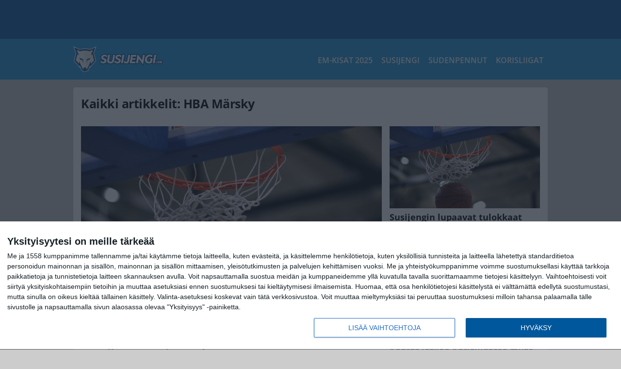

--- FILE ---
content_type: text/html; charset=UTF-8
request_url: https://www.susijengi.com/tag/hba-marsky/
body_size: 8857
content:

<!doctype html>
<html lang="fi">
	<head>
		<!-- meta charset="UTF-8" //-->
		<meta http-equiv="Content-Type" content="text/html; charset=UTF-8" />
		<meta http-equiv="X-UA-Compatible" content="IE=edge">
		<meta name="viewport" content="width=device-width, initial-scale=1" />

		<meta name='robots' content='index, follow, max-image-preview:large, max-snippet:-1, max-video-preview:-1' />

	<!-- This site is optimized with the Yoast SEO plugin v23.5 - https://yoast.com/wordpress/plugins/seo/ -->
	<title>HBA Märsky Uutiset | Susijengi.com</title>
	<meta name="description" content="Susijengi.com | Viimeisimmät koripallouutiset ja haastattelut | HBA Märsky Uutiset" />
	<link rel="canonical" href="https://www.susijengi.com/tag/hba-marsky/" />
	<meta property="og:locale" content="fi_FI" />
	<meta property="og:type" content="article" />
	<meta property="og:title" content="HBA Märsky Uutiset | Susijengi.com" />
	<meta property="og:description" content="Susijengi.com | Viimeisimmät koripallouutiset ja haastattelut | HBA Märsky Uutiset" />
	<meta property="og:url" content="https://www.susijengi.com/tag/hba-marsky/" />
	<meta property="og:site_name" content="Susijengi.com" />
	<meta name="twitter:card" content="summary_large_image" />
	<meta name="twitter:site" content="@SusijengiCom" />
	<script type="application/ld+json" class="yoast-schema-graph">{"@context":"https://schema.org","@graph":[{"@type":"CollectionPage","@id":"https://www.susijengi.com/tag/hba-marsky/","url":"https://www.susijengi.com/tag/hba-marsky/","name":"HBA Märsky Uutiset | Susijengi.com","isPartOf":{"@id":"https://www.susijengi.com/#website"},"primaryImageOfPage":{"@id":"https://www.susijengi.com/tag/hba-marsky/#primaryimage"},"image":{"@id":"https://www.susijengi.com/tag/hba-marsky/#primaryimage"},"thumbnailUrl":"https://www.susijengi.com/app/uploads/2017/04/t_Koripallo20090811.jpg","description":"Susijengi.com | Viimeisimmät koripallouutiset ja haastattelut | HBA Märsky Uutiset","breadcrumb":{"@id":"https://www.susijengi.com/tag/hba-marsky/#breadcrumb"},"inLanguage":"fi"},{"@type":"ImageObject","inLanguage":"fi","@id":"https://www.susijengi.com/tag/hba-marsky/#primaryimage","url":"https://www.susijengi.com/app/uploads/2017/04/t_Koripallo20090811.jpg","contentUrl":"https://www.susijengi.com/app/uploads/2017/04/t_Koripallo20090811.jpg","width":1200,"height":800},{"@type":"BreadcrumbList","@id":"https://www.susijengi.com/tag/hba-marsky/#breadcrumb","itemListElement":[{"@type":"ListItem","position":1,"name":"Etusivu","item":"https://www.susijengi.com/"},{"@type":"ListItem","position":2,"name":"HBA Märsky"}]},{"@type":"WebSite","@id":"https://www.susijengi.com/#website","url":"https://www.susijengi.com/","name":"Susijengi.com","description":"Viimeisimmät koripallouutiset ja haastattelut","potentialAction":[{"@type":"SearchAction","target":{"@type":"EntryPoint","urlTemplate":"https://www.susijengi.com/?s={search_term_string}"},"query-input":{"@type":"PropertyValueSpecification","valueRequired":true,"valueName":"search_term_string"}}],"inLanguage":"fi"}]}</script>
	<!-- / Yoast SEO plugin. -->


<link rel="alternate" type="application/rss+xml" title="Susijengi.com &raquo; HBA Märsky avainsanan RSS-syöte" href="https://www.susijengi.com/tag/hba-marsky/feed/" />
<link rel='stylesheet' id='wp-block-library-css' href='https://www.susijengi.com/wp/wp-includes/css/dist/block-library/style.min.css?ver=e5185dbaaf784e159bbf970205fbbae5' type='text/css' media='all' />
<style id='classic-theme-styles-inline-css' type='text/css'>
/*! This file is auto-generated */
.wp-block-button__link{color:#fff;background-color:#32373c;border-radius:9999px;box-shadow:none;text-decoration:none;padding:calc(.667em + 2px) calc(1.333em + 2px);font-size:1.125em}.wp-block-file__button{background:#32373c;color:#fff;text-decoration:none}
</style>
<style id='global-styles-inline-css' type='text/css'>
:root{--wp--preset--aspect-ratio--square: 1;--wp--preset--aspect-ratio--4-3: 4/3;--wp--preset--aspect-ratio--3-4: 3/4;--wp--preset--aspect-ratio--3-2: 3/2;--wp--preset--aspect-ratio--2-3: 2/3;--wp--preset--aspect-ratio--16-9: 16/9;--wp--preset--aspect-ratio--9-16: 9/16;--wp--preset--color--black: #000000;--wp--preset--color--cyan-bluish-gray: #abb8c3;--wp--preset--color--white: #ffffff;--wp--preset--color--pale-pink: #f78da7;--wp--preset--color--vivid-red: #cf2e2e;--wp--preset--color--luminous-vivid-orange: #ff6900;--wp--preset--color--luminous-vivid-amber: #fcb900;--wp--preset--color--light-green-cyan: #7bdcb5;--wp--preset--color--vivid-green-cyan: #00d084;--wp--preset--color--pale-cyan-blue: #8ed1fc;--wp--preset--color--vivid-cyan-blue: #0693e3;--wp--preset--color--vivid-purple: #9b51e0;--wp--preset--gradient--vivid-cyan-blue-to-vivid-purple: linear-gradient(135deg,rgba(6,147,227,1) 0%,rgb(155,81,224) 100%);--wp--preset--gradient--light-green-cyan-to-vivid-green-cyan: linear-gradient(135deg,rgb(122,220,180) 0%,rgb(0,208,130) 100%);--wp--preset--gradient--luminous-vivid-amber-to-luminous-vivid-orange: linear-gradient(135deg,rgba(252,185,0,1) 0%,rgba(255,105,0,1) 100%);--wp--preset--gradient--luminous-vivid-orange-to-vivid-red: linear-gradient(135deg,rgba(255,105,0,1) 0%,rgb(207,46,46) 100%);--wp--preset--gradient--very-light-gray-to-cyan-bluish-gray: linear-gradient(135deg,rgb(238,238,238) 0%,rgb(169,184,195) 100%);--wp--preset--gradient--cool-to-warm-spectrum: linear-gradient(135deg,rgb(74,234,220) 0%,rgb(151,120,209) 20%,rgb(207,42,186) 40%,rgb(238,44,130) 60%,rgb(251,105,98) 80%,rgb(254,248,76) 100%);--wp--preset--gradient--blush-light-purple: linear-gradient(135deg,rgb(255,206,236) 0%,rgb(152,150,240) 100%);--wp--preset--gradient--blush-bordeaux: linear-gradient(135deg,rgb(254,205,165) 0%,rgb(254,45,45) 50%,rgb(107,0,62) 100%);--wp--preset--gradient--luminous-dusk: linear-gradient(135deg,rgb(255,203,112) 0%,rgb(199,81,192) 50%,rgb(65,88,208) 100%);--wp--preset--gradient--pale-ocean: linear-gradient(135deg,rgb(255,245,203) 0%,rgb(182,227,212) 50%,rgb(51,167,181) 100%);--wp--preset--gradient--electric-grass: linear-gradient(135deg,rgb(202,248,128) 0%,rgb(113,206,126) 100%);--wp--preset--gradient--midnight: linear-gradient(135deg,rgb(2,3,129) 0%,rgb(40,116,252) 100%);--wp--preset--font-size--small: 13px;--wp--preset--font-size--medium: 20px;--wp--preset--font-size--large: 36px;--wp--preset--font-size--x-large: 42px;--wp--preset--spacing--20: 0.44rem;--wp--preset--spacing--30: 0.67rem;--wp--preset--spacing--40: 1rem;--wp--preset--spacing--50: 1.5rem;--wp--preset--spacing--60: 2.25rem;--wp--preset--spacing--70: 3.38rem;--wp--preset--spacing--80: 5.06rem;--wp--preset--shadow--natural: 6px 6px 9px rgba(0, 0, 0, 0.2);--wp--preset--shadow--deep: 12px 12px 50px rgba(0, 0, 0, 0.4);--wp--preset--shadow--sharp: 6px 6px 0px rgba(0, 0, 0, 0.2);--wp--preset--shadow--outlined: 6px 6px 0px -3px rgba(255, 255, 255, 1), 6px 6px rgba(0, 0, 0, 1);--wp--preset--shadow--crisp: 6px 6px 0px rgba(0, 0, 0, 1);}:where(.is-layout-flex){gap: 0.5em;}:where(.is-layout-grid){gap: 0.5em;}body .is-layout-flex{display: flex;}.is-layout-flex{flex-wrap: wrap;align-items: center;}.is-layout-flex > :is(*, div){margin: 0;}body .is-layout-grid{display: grid;}.is-layout-grid > :is(*, div){margin: 0;}:where(.wp-block-columns.is-layout-flex){gap: 2em;}:where(.wp-block-columns.is-layout-grid){gap: 2em;}:where(.wp-block-post-template.is-layout-flex){gap: 1.25em;}:where(.wp-block-post-template.is-layout-grid){gap: 1.25em;}.has-black-color{color: var(--wp--preset--color--black) !important;}.has-cyan-bluish-gray-color{color: var(--wp--preset--color--cyan-bluish-gray) !important;}.has-white-color{color: var(--wp--preset--color--white) !important;}.has-pale-pink-color{color: var(--wp--preset--color--pale-pink) !important;}.has-vivid-red-color{color: var(--wp--preset--color--vivid-red) !important;}.has-luminous-vivid-orange-color{color: var(--wp--preset--color--luminous-vivid-orange) !important;}.has-luminous-vivid-amber-color{color: var(--wp--preset--color--luminous-vivid-amber) !important;}.has-light-green-cyan-color{color: var(--wp--preset--color--light-green-cyan) !important;}.has-vivid-green-cyan-color{color: var(--wp--preset--color--vivid-green-cyan) !important;}.has-pale-cyan-blue-color{color: var(--wp--preset--color--pale-cyan-blue) !important;}.has-vivid-cyan-blue-color{color: var(--wp--preset--color--vivid-cyan-blue) !important;}.has-vivid-purple-color{color: var(--wp--preset--color--vivid-purple) !important;}.has-black-background-color{background-color: var(--wp--preset--color--black) !important;}.has-cyan-bluish-gray-background-color{background-color: var(--wp--preset--color--cyan-bluish-gray) !important;}.has-white-background-color{background-color: var(--wp--preset--color--white) !important;}.has-pale-pink-background-color{background-color: var(--wp--preset--color--pale-pink) !important;}.has-vivid-red-background-color{background-color: var(--wp--preset--color--vivid-red) !important;}.has-luminous-vivid-orange-background-color{background-color: var(--wp--preset--color--luminous-vivid-orange) !important;}.has-luminous-vivid-amber-background-color{background-color: var(--wp--preset--color--luminous-vivid-amber) !important;}.has-light-green-cyan-background-color{background-color: var(--wp--preset--color--light-green-cyan) !important;}.has-vivid-green-cyan-background-color{background-color: var(--wp--preset--color--vivid-green-cyan) !important;}.has-pale-cyan-blue-background-color{background-color: var(--wp--preset--color--pale-cyan-blue) !important;}.has-vivid-cyan-blue-background-color{background-color: var(--wp--preset--color--vivid-cyan-blue) !important;}.has-vivid-purple-background-color{background-color: var(--wp--preset--color--vivid-purple) !important;}.has-black-border-color{border-color: var(--wp--preset--color--black) !important;}.has-cyan-bluish-gray-border-color{border-color: var(--wp--preset--color--cyan-bluish-gray) !important;}.has-white-border-color{border-color: var(--wp--preset--color--white) !important;}.has-pale-pink-border-color{border-color: var(--wp--preset--color--pale-pink) !important;}.has-vivid-red-border-color{border-color: var(--wp--preset--color--vivid-red) !important;}.has-luminous-vivid-orange-border-color{border-color: var(--wp--preset--color--luminous-vivid-orange) !important;}.has-luminous-vivid-amber-border-color{border-color: var(--wp--preset--color--luminous-vivid-amber) !important;}.has-light-green-cyan-border-color{border-color: var(--wp--preset--color--light-green-cyan) !important;}.has-vivid-green-cyan-border-color{border-color: var(--wp--preset--color--vivid-green-cyan) !important;}.has-pale-cyan-blue-border-color{border-color: var(--wp--preset--color--pale-cyan-blue) !important;}.has-vivid-cyan-blue-border-color{border-color: var(--wp--preset--color--vivid-cyan-blue) !important;}.has-vivid-purple-border-color{border-color: var(--wp--preset--color--vivid-purple) !important;}.has-vivid-cyan-blue-to-vivid-purple-gradient-background{background: var(--wp--preset--gradient--vivid-cyan-blue-to-vivid-purple) !important;}.has-light-green-cyan-to-vivid-green-cyan-gradient-background{background: var(--wp--preset--gradient--light-green-cyan-to-vivid-green-cyan) !important;}.has-luminous-vivid-amber-to-luminous-vivid-orange-gradient-background{background: var(--wp--preset--gradient--luminous-vivid-amber-to-luminous-vivid-orange) !important;}.has-luminous-vivid-orange-to-vivid-red-gradient-background{background: var(--wp--preset--gradient--luminous-vivid-orange-to-vivid-red) !important;}.has-very-light-gray-to-cyan-bluish-gray-gradient-background{background: var(--wp--preset--gradient--very-light-gray-to-cyan-bluish-gray) !important;}.has-cool-to-warm-spectrum-gradient-background{background: var(--wp--preset--gradient--cool-to-warm-spectrum) !important;}.has-blush-light-purple-gradient-background{background: var(--wp--preset--gradient--blush-light-purple) !important;}.has-blush-bordeaux-gradient-background{background: var(--wp--preset--gradient--blush-bordeaux) !important;}.has-luminous-dusk-gradient-background{background: var(--wp--preset--gradient--luminous-dusk) !important;}.has-pale-ocean-gradient-background{background: var(--wp--preset--gradient--pale-ocean) !important;}.has-electric-grass-gradient-background{background: var(--wp--preset--gradient--electric-grass) !important;}.has-midnight-gradient-background{background: var(--wp--preset--gradient--midnight) !important;}.has-small-font-size{font-size: var(--wp--preset--font-size--small) !important;}.has-medium-font-size{font-size: var(--wp--preset--font-size--medium) !important;}.has-large-font-size{font-size: var(--wp--preset--font-size--large) !important;}.has-x-large-font-size{font-size: var(--wp--preset--font-size--x-large) !important;}
:where(.wp-block-post-template.is-layout-flex){gap: 1.25em;}:where(.wp-block-post-template.is-layout-grid){gap: 1.25em;}
:where(.wp-block-columns.is-layout-flex){gap: 2em;}:where(.wp-block-columns.is-layout-grid){gap: 2em;}
:root :where(.wp-block-pullquote){font-size: 1.5em;line-height: 1.6;}
</style>
<link rel='stylesheet' id='auth0-widget-css' href='https://www.susijengi.com/app/plugins/auth0/assets/css/main.css?ver=4.6.2' type='text/css' media='all' />
<link rel='stylesheet' id='pnfp_ads_styles-css' href='https://www.susijengi.com/app/plugins/fp_ads/css/fads.min.css?ver=0.1.4' type='text/css' media='all' />
<link rel='stylesheet' id='toplytics-css' href='https://www.susijengi.com/app/plugins/toplytics/components/../resources/frontend/css/toplytics-public.css?ver=4.1' type='text/css' media='all' />
<link rel='stylesheet' id='block-post-list-css-css' href='https://www.susijengi.com/app/themes/media-theme/assets/css/block-post-list.css?ver=0.62' type='text/css' media='all' />
<link rel='stylesheet' id='block-headline-css-css' href='https://www.susijengi.com/app/themes/media-theme/assets/css/block-headline.css?ver=0.62' type='text/css' media='all' />
<link rel='stylesheet' id='block-breaking-news-css-css' href='https://www.susijengi.com/app/themes/media-theme/assets/css/block-breaking-news.css?ver=0.62' type='text/css' media='all' />
<link rel='stylesheet' id='mt-style-css' href='https://www.susijengi.com/app/themes/media-theme/assets/css/style.css?ver=0.62' type='text/css' media='all' />
<script type="text/javascript" src="https://www.susijengi.com/wp/wp-includes/js/jquery/jquery.min.js?ver=3.7.1" id="jquery-core-js"></script>
<script type="text/javascript" src="https://www.susijengi.com/app/plugins/fp_ads/js/fads.min.js?ver=0.1.4" id="pnfp_ads_script-js"></script>
<script type="text/javascript" src="https://www.susijengi.com/app/themes/media-theme/assets/js/ad-loader.js?ver=0.62" id="mt-ad-loader-js"></script>

	<!-- Google tag (gtag.js) - (PCT) V4 Analytics -->
	<script async src="https://www.googletagmanager.com/gtag/js?id=G-P21724JLSG"></script>
	<script>
		window.dataLayer = window.dataLayer || [];
		function gtag(){dataLayer.push(arguments);}
		gtag('js', new Date());

		gtag('config', 'G-P21724JLSG');
	</script>
<meta name="theme-color" content="#262262" /><link rel="icon" type="image/png" href="https://www.susijengi.com/app/themes/media-theme-susijengi/assets/img/favicons/favicon-128x128.png" sizes="128x128"><link rel="icon" type="image/png" href="https://www.susijengi.com/app/themes/media-theme-susijengi/assets/img/favicons/favicon-32x32.png" sizes="32x32"><link rel="icon" type="image/png" href="https://www.susijengi.com/app/themes/media-theme-susijengi/assets/img/favicons/favicon-16x16.png" sizes="16x16"><link rel="icon" type="image/x-icon" href="https://www.susijengi.com/app/themes/media-theme-susijengi/assets/img/favicons/favicon.ico"><link rel="apple-touch-icon" sizes="180x180" href="https://www.susijengi.com/app/themes/media-theme-susijengi/assets/img/favicons/apple-touch-icon.png"><link rel="apple-touch-icon-precomposed" sizes="180x180" href="https://www.susijengi.com/app/themes/media-theme-susijengi/assets/img/favicons/apple-touch-icon-precomposed.png"><link rel="mask-icon" href="https://www.susijengi.com/app/themes/media-theme-susijengi/assets/img/favicons/safari-pinned-tab.svg" color="#262262"><meta property="fb:app_id" content="2171875012956971" /><link rel="manifest" href="/manifest.json">				<link rel="preload" href="https://www.susijengi.com/app/themes/media-theme-susijengi/assets/fonts/open-sans-v34-latin-ext_latin-500.woff2" as="font" type="font/woff2" crossorigin>
							<link rel="preload" href="https://www.susijengi.com/app/themes/media-theme-susijengi/assets/fonts/open-sans-v34-latin-ext_latin-600.woff2" as="font" type="font/woff2" crossorigin>
							<link rel="preload" href="https://www.susijengi.com/app/themes/media-theme-susijengi/assets/fonts/open-sans-v34-latin-ext_latin-700.woff2" as="font" type="font/woff2" crossorigin>
							<link rel="preload" href="https://www.susijengi.com/app/themes/media-theme-susijengi/assets/fonts/open-sans-v34-latin-ext_latin-800.woff2" as="font" type="font/woff2" crossorigin>
							<link rel="preload" href="https://www.susijengi.com/app/themes/media-theme-susijengi/assets/fonts/open-sans-v34-latin-ext_latin-regular.woff2" as="font" type="font/woff2" crossorigin>
						<!-- InMobi Choice. Consent Manager Tag v3.0 (for TCF 2.2) -->
			<script type="text/javascript" async=true>
			(function() {
			var host = window.location.hostname;
			var element = document.createElement('script');
			var firstScript = document.getElementsByTagName('script')[0];
			var url = 'https://cmp.inmobi.com'
				.concat('/choice/', 'xYfHFX9BdTC6G', '/', host, '/choice.js?tag_version=V3');
			var uspTries = 0;
			var uspTriesLimit = 3;
			element.async = true;
			element.type = 'text/javascript';
			element.src = url;

			firstScript.parentNode.insertBefore(element, firstScript);

			function makeStub() {
				var TCF_LOCATOR_NAME = '__tcfapiLocator';
				var queue = [];
				var win = window;
				var cmpFrame;

				function addFrame() {
				var doc = win.document;
				var otherCMP = !!(win.frames[TCF_LOCATOR_NAME]);

				if (!otherCMP) {
					if (doc.body) {
					var iframe = doc.createElement('iframe');

					iframe.style.cssText = 'display:none';
					iframe.name = TCF_LOCATOR_NAME;
					doc.body.appendChild(iframe);
					} else {
					setTimeout(addFrame, 5);
					}
				}
				return !otherCMP;
				}

				function tcfAPIHandler() {
				var gdprApplies;
				var args = arguments;

				if (!args.length) {
					return queue;
				} else if (args[0] === 'setGdprApplies') {
					if (
					args.length > 3 &&
					args[2] === 2 &&
					typeof args[3] === 'boolean'
					) {
					gdprApplies = args[3];
					if (typeof args[2] === 'function') {
						args[2]('set', true);
					}
					}
				} else if (args[0] === 'ping') {
					var retr = {
					gdprApplies: gdprApplies,
					cmpLoaded: false,
					cmpStatus: 'stub'
					};

					if (typeof args[2] === 'function') {
					args[2](retr);
					}
				} else {
					if(args[0] === 'init' && typeof args[3] === 'object') {
					args[3] = Object.assign(args[3], { tag_version: 'V3' });
					}
					queue.push(args);
				}
				}

				function postMessageEventHandler(event) {
				var msgIsString = typeof event.data === 'string';
				var json = {};

				try {
					if (msgIsString) {
					json = JSON.parse(event.data);
					} else {
					json = event.data;
					}
				} catch (ignore) {}

				var payload = json.__tcfapiCall;

				if (payload) {
					window.__tcfapi(
					payload.command,
					payload.version,
					function(retValue, success) {
						var returnMsg = {
						__tcfapiReturn: {
							returnValue: retValue,
							success: success,
							callId: payload.callId
						}
						};
						if (msgIsString) {
						returnMsg = JSON.stringify(returnMsg);
						}
						if (event && event.source && event.source.postMessage) {
						event.source.postMessage(returnMsg, '*');
						}
					},
					payload.parameter
					);
				}
				}

				while (win) {
				try {
					if (win.frames[TCF_LOCATOR_NAME]) {
					cmpFrame = win;
					break;
					}
				} catch (ignore) {}

				if (win === window.top) {
					break;
				}
				win = win.parent;
				}
				if (!cmpFrame) {
				addFrame();
				win.__tcfapi = tcfAPIHandler;
				win.addEventListener('message', postMessageEventHandler, false);
				}
			};

			makeStub();

			var uspStubFunction = function() {
				var arg = arguments;
				if (typeof window.__uspapi !== uspStubFunction) {
				setTimeout(function() {
					if (typeof window.__uspapi !== 'undefined') {
					window.__uspapi.apply(window.__uspapi, arg);
					}
				}, 500);
				}
			};

			var checkIfUspIsReady = function() {
				uspTries++;
				if (window.__uspapi === uspStubFunction && uspTries < uspTriesLimit) {
				console.warn('USP is not accessible');
				} else {
				clearInterval(uspInterval);
				}
			};

			if (typeof window.__uspapi === 'undefined') {
				window.__uspapi = uspStubFunction;
				var uspInterval = setInterval(checkIfUspIsReady, 6000);
			}
			})();
			</script>
			<!-- End InMobi Choice. Consent Manager Tag v3.0 (for TCF 2.2) -->
		
		
						<!-- Matomo Tag Manager -->
<script>
  var _mtm = window._mtm = window._mtm || [];
  _mtm.push({'mtm.startTime': (new Date().getTime()), 'event': 'mtm.Start'});
  var d=document, g=d.createElement('script'), s=d.getElementsByTagName('script')[0];
  g.async=true; g.src='https://8jyb0moj.susijengi.com/js/container_8jYB0moJ.js';
  s.parentNode.insertBefore(g,s);
</script>
<!-- End Matomo Tag Manager -->
			</head>
	<body class="" data-template="base.twig">
			<!-- Global site tag (gtag.js) - Google Analytics V4 -->
	<script async src="https://www.googletagmanager.com/gtag/js?id=G-4SZ3J9HJW1"></script>
	<script>
		window.dataLayer = window.dataLayer || [];
		function gtag() { dataLayer.push(arguments); }
		gtag( 'js', new Date() );
		gtag( 'config', 'G-4SZ3J9HJW1', {
				} );
	</script>

				<header class="clearfix">
			
	<div class="ads-desktop items-center p-t-40 p-b-40">
		<div class="adform" data-desktop-id="1294834"></div>
<div data-ad-unit-id="331929"></div>
	</div>
		
	<div class="ads-mobile items-center p-b-20">
		<div class="adform" data-mobile-id="1294836"></div>
<div data-ad-unit-id="331926"></div>
	</div>
	
	<div class="navbar">
		<div class="grid">
			<div class="container">
				<nav class="navigation">
					<div class="mobile-logo">
													<div class="h1">
								<a href="https://www.susijengi.com/">
									<img src="https://www.susijengi.com/app/themes/media-theme-susijengi/assets/img/logo.svg" alt="Susijengi.com" title="Susijengi.com" />
								</a>
							</div>
											</div>
												<ul class="nav m-nav">
		<li class="nav-item track-event" data-placement="mobile-menu" data-title="Etusivu" data-position="1">
			<a href="/">
				<i class="icon icon-home" aria-hidden="true"></i>
				<span>Etusivu</span>
			</a>
		</li>
					<li class="nav-item track-event" data-placement="mobile-menu" data-title="Uusimmat" data-position="2">
				<a href="https://www.susijengi.com/luetuimmat/" target="">
					<i class="icon icon-star-o" aria-hidden="true"></i>
					<span>Luetuimmat</span>
				</a>
			</li>
							<li class="nav-item track-event" data-placement="mobile-menu" data-title="Uusimmat" data-position="3">
				<a href="https://www.susijengi.com/uusimmat/" target="">
					<i class="icon icon-clock-o" aria-hidden="true"></i>
					<span>Uusimmat</span>
				</a>
			</li>
								<li class="nav-item">
			<a class="main-nav-toggle-mobile" href="#">
				<i class="icon icon-bars" aria-hidden="true"></i>
				<span>Valikko</span>
			</a>
		</li>
			</ul>

	<ul class="nav d-nav">
		<li class="logo">
							<div class="h1">
					<a href="https://www.susijengi.com/">
						<img src="https://www.susijengi.com/app/themes/media-theme-susijengi/assets/img/logo.svg" alt="Susijengi.com" title="Susijengi.com" />
					</a>
				</div>
					</li>
		<li class="dummy-element"></li>
		<li class="drawer-element"><div></div></li>
			<li class="nav-item ">
			<a class="nav-link" target="" href="https://www.susijengi.com/koripallon-em-kisat-2025/">EM-kisat 2025</a>
					</li>
			<li class="nav-item ">
			<a class="nav-link" target="" href="https://www.susijengi.com/susijengi/">Susijengi</a>
					</li>
			<li class="nav-item ">
			<a class="nav-link" target="" href="https://www.susijengi.com/sudenpennut/">Sudenpennut</a>
					</li>
			<li class="nav-item ">
			<a class="nav-link" target="" href="https://www.susijengi.com/korisliigat/">Korisliigat</a>
					</li>
		</ul>
									</nav>
			</div>
		</div>
	</div>
</header>
		<main id="main" class="site-main">
							
				
										<div class="grid p-b-16">
					<div class="container top-content">
																		            <div class="block-box clearfix term-header">
            <h1>Kaikki artikkelit: HBA Märsky</h1>
                    </div>
                    
					<div class="block-box headline headline-2 clearfix m-b-16">
											<div class="primary">
					<div class="item" data-id="">
					<div class="image">
	<a href="https://www.susijengi.com/makelanrinteen-lukion-joukkue-voitti-koululaisten-maailmanmestaruuden/">
		<img width="632" height="421" src="https://www.susijengi.com/app/uploads/2017/04/t_Koripallo20090811.jpg" class="attachment-post-list-image size-post-list-image" alt="" srcset="https://www.susijengi.com/app/uploads/2017/04/t_Koripallo20090811.jpg 1200w, https://www.susijengi.com/app/uploads/2017/04/t_Koripallo20090811-300x200.jpg 300w, https://www.susijengi.com/app/uploads/2017/04/t_Koripallo20090811-768x512.jpg 768w, https://www.susijengi.com/app/uploads/2017/04/t_Koripallo20090811-1024x683.jpg 1024w, https://www.susijengi.com/app/uploads/2017/04/t_Koripallo20090811-440x293.jpg 440w, https://www.susijengi.com/app/uploads/2017/04/t_Koripallo20090811-770x513.jpg 770w, https://www.susijengi.com/app/uploads/2017/04/t_Koripallo20090811-600x400.jpg 600w" title="Mäkelänrinteen lukion joukkue voitti koululaisten maailmanmestaruuden" loading="eager" sizes="(max-width: 979px) 316px, (min-width: 980px) 632px" decoding="async" fetchpriority="high" />
	</a>
</div>						<div class="description">
							<div class="description-inner">
								<div class="title">
									
									<a href="https://www.susijengi.com/makelanrinteen-lukion-joukkue-voitti-koululaisten-maailmanmestaruuden/">Mäkelänrinteen lukion joukkue voitti koululaisten maailmanmestaruuden</a>
								</div>
								<div class="meta m-t-5">
									
									<time class="publish" datetime="2019-04-20T08:05:39+03:00">
										<span class="date">20.04.2019</span> <span class="time">08:05</span>									</time>
								</div>
							</div>
						</div>
					</div>
				</div>
																											<div class="secondary">									<div class="item"  data-id="">
						<div class="image">
	<a href="https://www.susijengi.com/susijengin-lupaavat-tulokkaat-valitsivat-yliopistonsa/">
		<img width="632" height="421" src="https://www.susijengi.com/app/uploads/2017/04/t_Koripallo20090811.jpg" class="attachment-post-list-image size-post-list-image" alt="" srcset="https://www.susijengi.com/app/uploads/2017/04/t_Koripallo20090811.jpg 1200w, https://www.susijengi.com/app/uploads/2017/04/t_Koripallo20090811-300x200.jpg 300w, https://www.susijengi.com/app/uploads/2017/04/t_Koripallo20090811-768x512.jpg 768w, https://www.susijengi.com/app/uploads/2017/04/t_Koripallo20090811-1024x683.jpg 1024w, https://www.susijengi.com/app/uploads/2017/04/t_Koripallo20090811-440x293.jpg 440w, https://www.susijengi.com/app/uploads/2017/04/t_Koripallo20090811-770x513.jpg 770w, https://www.susijengi.com/app/uploads/2017/04/t_Koripallo20090811-600x400.jpg 600w" title="Susijengin lupaavat tulokkaat valitsivat yliopistonsa" loading="eager" sizes="(max-width: 767px) 150px, (min-width: 768px) 316px" decoding="async" />
	</a>
</div>						<div class="description">
							<div class="description-inner">
								<div class="title">
									
									<a href="https://www.susijengi.com/susijengin-lupaavat-tulokkaat-valitsivat-yliopistonsa/">Susijengin lupaavat tulokkaat valitsivat yliopistonsa</a>
								</div>
								<div class="meta m-t-5">
									
									<time class="publish" datetime="2018-10-10T15:46:32+03:00">
										<span class="date">10.10.2018</span> <span class="time">15:46</span>									</time>
								</div>
							</div>
						</div>
					</div>
																												<div class="item"  data-id="">
						<div class="image">
	<a href="https://www.susijengi.com/kobrat-jatkaa-korisliigassa-myos-ensi-kaudella/">
		<img width="632" height="415" src="https://www.susijengi.com/app/uploads/2016/11/getty_Koripallot2016112.jpg" class="attachment-post-list-image size-post-list-image" alt="Georgia v Michigan State" srcset="https://www.susijengi.com/app/uploads/2016/11/getty_Koripallot2016112.jpg 1024w, https://www.susijengi.com/app/uploads/2016/11/getty_Koripallot2016112-300x197.jpg 300w, https://www.susijengi.com/app/uploads/2016/11/getty_Koripallot2016112-768x505.jpg 768w, https://www.susijengi.com/app/uploads/2016/11/getty_Koripallot2016112-560x368.jpg 560w, https://www.susijengi.com/app/uploads/2016/11/getty_Koripallot2016112-440x289.jpg 440w, https://www.susijengi.com/app/uploads/2016/11/getty_Koripallot2016112-770x506.jpg 770w" title="Kobrat jatkaa Korisliigassa myös ensi kaudella" loading="eager" sizes="(max-width: 767px) 150px, (min-width: 768px) 316px" decoding="async" />
	</a>
</div>						<div class="description">
							<div class="description-inner">
								<div class="title">
									
									<a href="https://www.susijengi.com/kobrat-jatkaa-korisliigassa-myos-ensi-kaudella/">Kobrat jatkaa Korisliigassa myös ensi kaudella</a>
								</div>
								<div class="meta m-t-5">
									
									<time class="publish" datetime="2018-04-21T09:41:55+03:00">
										<span class="date">21.04.2018</span> <span class="time">09:41</span>									</time>
								</div>
							</div>
						</div>
					</div>
								</div>					</div>
	            					</div>
				</div>
										
	<div class="ads-desktop items-center">
		<div data-ad-unit-id="331928"></div>
	</div>
				
	<div class="ads-mobile items-center">
		<div data-ad-unit-id="331927"></div>
	</div>
						<div class="grid p-t-16 p-b-16">
				<div class="page-content">
					                        

									<div class="post-list post-list-type-1 block-box m-b-15"  data-id="post-list-178920253">
							<div class="news-post">
				<div class="description">
					<div class="title">
						
						<a href="https://www.susijengi.com/lauri-markkanen-kertoi-mika-oli-hanen-uransa-vaikeinta-aikaa-tuntui-ettei-oikein-saanut-pelia-kulkemaan/" title="Lauri Markkanen kertoi, mikä oli hänen uransa vaikeinta aikaa &#8211; &#8221;Tuntui, ettei oikein saanut peliä kulkemaan&#8221;">Lauri Markkanen kertoi, mikä oli hänen uransa vaikeinta aikaa &#8211; &#8221;Tuntui, ettei oikein saanut peliä kulkemaan&#8221;</a>
					</div>
					<div class="meta m-t-4">
						
						<time class="publish" datetime="2017-12-23T11:40:42+02:00">
							<span class="date">23.12.2017</span> <span class="time">11:40</span>						</time>
					</div>
				</div>
				<div class="image">
	<a href="https://www.susijengi.com/lauri-markkanen-kertoi-mika-oli-hanen-uransa-vaikeinta-aikaa-tuntui-ettei-oikein-saanut-pelia-kulkemaan/" title="Lauri Markkanen kertoi, mikä oli hänen uransa vaikeinta aikaa &#8211; &#8221;Tuntui, ettei oikein saanut peliä kulkemaan&#8221;">
					<img class="lazyload" src="https://www.susijengi.com/app/themes/media-theme/assets/img/lazy-placeholder.png"
				data-src="https://www.susijengi.com/app/uploads/2017/10/getty_laurimarkkanen_bulls-spurs3-300x184.jpg" width="300" height="184"data-srcset="https://www.susijengi.com/app/uploads/2017/10/getty_laurimarkkanen_bulls-spurs3-300x184.jpg 300w, https://www.susijengi.com/app/uploads/2017/10/getty_laurimarkkanen_bulls-spurs3-150x150.jpg 150w, "
				sizes="(max-width: 980px) 75px, (max-width: 2047px) 150px, (min-width: 2048px) 300px"  alt="San Antonio Spurs v Chicago Bulls" title="Lauri Markkanen kertoi, mikä oli hänen uransa vaikeinta aikaa &#8211; &#8221;Tuntui, ettei oikein saanut peliä kulkemaan&#8221;" />
			</a>
</div>			</div>
																						<div class="news-post">
				<div class="description">
					<div class="title">
						
						<a href="https://www.susijengi.com/19-vuotias-suomalaispelaaja-siirtyy-ncaahan-erinomainen-valinta/" title="19-vuotias suomalaispelaaja siirtyy NCAA:han &#8211; &#8221;Erinomainen valinta&#8221;">19-vuotias suomalaispelaaja siirtyy NCAA:han &#8211; &#8221;Erinomainen valinta&#8221;</a>
					</div>
					<div class="meta m-t-4">
						
						<time class="publish" datetime="2017-05-06T13:40:11+03:00">
							<span class="date">06.05.2017</span> <span class="time">13:40</span>						</time>
					</div>
				</div>
				<div class="image">
	<a href="https://www.susijengi.com/19-vuotias-suomalaispelaaja-siirtyy-ncaahan-erinomainen-valinta/" title="19-vuotias suomalaispelaaja siirtyy NCAA:han &#8211; &#8221;Erinomainen valinta&#8221;">
					<img class="lazyload" src="https://www.susijengi.com/app/themes/media-theme/assets/img/lazy-placeholder.png"
				data-src="https://www.susijengi.com/app/uploads/2017/03/t_pallotkuvitus-300x200.jpg" width="300" height="200"data-srcset="https://www.susijengi.com/app/uploads/2017/03/t_pallotkuvitus-300x200.jpg 300w, https://www.susijengi.com/app/uploads/2017/03/t_pallotkuvitus-150x150.jpg 150w, "
				sizes="(max-width: 980px) 75px, (max-width: 2047px) 150px, (min-width: 2048px) 300px"  alt="" title="19-vuotias suomalaispelaaja siirtyy NCAA:han &#8211; &#8221;Erinomainen valinta&#8221;" />
			</a>
</div>			</div>
																						<div class="news-post">
				<div class="description">
					<div class="title">
						
						<a href="https://www.susijengi.com/suomen-sentterilupaus-siirtyy-vuoden-paasta-usan-yliopistosarjan-huippuseuraan/" title="Suomen sentterilupaus siirtyy vuoden päästä USA:n yliopistosarjan huippuseuraan">Suomen sentterilupaus siirtyy vuoden päästä USA:n yliopistosarjan huippuseuraan</a>
					</div>
					<div class="meta m-t-4">
						
						<time class="publish" datetime="2016-09-11T23:53:21+03:00">
							<span class="date">11.09.2016</span> <span class="time">23:53</span>						</time>
					</div>
				</div>
				<div class="image">
	<a href="https://www.susijengi.com/suomen-sentterilupaus-siirtyy-vuoden-paasta-usan-yliopistosarjan-huippuseuraan/" title="Suomen sentterilupaus siirtyy vuoden päästä USA:n yliopistosarjan huippuseuraan">
					<img class="lazyload" src="https://www.susijengi.com/app/themes/media-theme/assets/img/lazy-placeholder.png"
				data-src="https://www.susijengi.com/app/uploads/2014/09/09032343-300x200.jpg" width="300" height="200"data-srcset="https://www.susijengi.com/app/uploads/2014/09/09032343-300x200.jpg 300w, https://www.susijengi.com/app/uploads/2014/09/09032343-150x150.jpg 150w, "
				sizes="(max-width: 980px) 75px, (max-width: 2047px) 150px, (min-width: 2048px) 300px"  alt="SAMSUNG CSC" title="Suomen sentterilupaus siirtyy vuoden päästä USA:n yliopistosarjan huippuseuraan" />
			</a>
</div>			</div>
																					</div>	

            				</div>
				


	<style type="text/css" scoped>
				@media(max-width: 979px) {
			.page-sidebar .block .posts ol li:nth-child(n+11) { display: none; }
		}
		
				@media(min-width: 980px) {
			.page-sidebar .block .posts ol li:nth-child(n+6) { display: none; }
			/* The "mobile list" is showed under each post even on desktop */
			.most-read-block .posts ol li:nth-child(n+11) { display: none; }
		}
			</style>
<div class="page-sidebar">
	<div class="theiaStickySidebar">			
	
	

					<div class="block most-read-block">
			<div class="title">
				<i class="icon icon-star" aria-hidden="true"></i><a href="/luetuimmat/" target="_self">Luetuimmat</a>
			</div>
			<div class="posts">
									
													<ol>
												<li><a href="https://www.susijengi.com/lauri-markkanen-yha-sivussa-utah-jazzille-murskatappio/" title="Lauri Markkanen yhä sivussa &#8211; Utah Jazzille murskatappio">Lauri Markkanen yhä sivussa &#8211; Utah Jazzille murskatappio</a></li>
												<li><a href="https://www.susijengi.com/lauri-markkanen-sairaana-utah-jazz-havisi/" title="Lauri Markkanen sairaana &#8211; Utah Jazz hävisi">Lauri Markkanen sairaana &#8211; Utah Jazz hävisi</a></li>
												<li><a href="https://www.susijengi.com/shawn-hopkins-palaa-suomeen/" title="Shawn Hopkins palaa Suomeen">Shawn Hopkins palaa Suomeen</a></li>
												<li><a href="https://www.susijengi.com/alexander-madsen-avitti-karditsan-jatkoon-mestarien-liigassa/" title="Alexander Madsen avitti Karditsan jatkoon Mestarien liigassa">Alexander Madsen avitti Karditsan jatkoon Mestarien liigassa</a></li>
											</ol>
							</div>
		</div>

					
	<div class="block items-center ads-desktop">
		<div data-ad-unit-id="388480"></div>
	</div>
		
		<div class="block latest">
			<div class="title">
				<i class="icon icon-clock-o" aria-hidden="true"></i><a href="/uusimmat/" target="_self">Uusimmat</a>
			</div>
			<div class="posts">
									
											<ol>
																	<li>
															<a href="https://www.susijengi.com/makelanrinteen-lukion-joukkue-voitti-koululaisten-maailmanmestaruuden/" title="Mäkelänrinteen lukion joukkue voitti koululaisten maailmanmestaruuden">Mäkelänrinteen lukion joukkue voitti koululaisten maailmanmestaruuden</a>
													</li>
																	<li>
															<a href="https://www.susijengi.com/susijengin-lupaavat-tulokkaat-valitsivat-yliopistonsa/" title="Susijengin lupaavat tulokkaat valitsivat yliopistonsa">Susijengin lupaavat tulokkaat valitsivat yliopistonsa</a>
													</li>
																	<li>
															<a href="https://www.susijengi.com/kobrat-jatkaa-korisliigassa-myos-ensi-kaudella/" title="Kobrat jatkaa Korisliigassa myös ensi kaudella">Kobrat jatkaa Korisliigassa myös ensi kaudella</a>
													</li>
																	<li>
															<a href="https://www.susijengi.com/lauri-markkanen-kertoi-mika-oli-hanen-uransa-vaikeinta-aikaa-tuntui-ettei-oikein-saanut-pelia-kulkemaan/" title="Lauri Markkanen kertoi, mikä oli hänen uransa vaikeinta aikaa &#8211; &#8221;Tuntui, ettei oikein saanut peliä kulkemaan&#8221;">Lauri Markkanen kertoi, mikä oli hänen uransa vaikeinta aikaa &#8211; &#8221;Tuntui, ettei oikein saanut peliä kulkemaan&#8221;</a>
													</li>
																	<li>
															<a href="https://www.susijengi.com/19-vuotias-suomalaispelaaja-siirtyy-ncaahan-erinomainen-valinta/" title="19-vuotias suomalaispelaaja siirtyy NCAA:han &#8211; &#8221;Erinomainen valinta&#8221;">19-vuotias suomalaispelaaja siirtyy NCAA:han &#8211; &#8221;Erinomainen valinta&#8221;</a>
													</li>
									</ol>
						</div>
		</div>

					
	<div class="block items-center ads-desktop">
		<div data-ad-unit-id="388481"></div>
	</div>
				</div></div>			</div>
		</main>
		<footer id="footer">
		<div class="footer-bottom">
		<div class="grid">
						<div class="container">
				&copy; 2026 - Susijengi.com. Kaikki oikeudet pidätetään.
				 <a class="btn btn-secondary" href="/cdn-cgi/l/email-protection#087c676165617c7d7b487b7d7b61626d666f61266b6765"><span class="__cf_email__" data-cfemail="05716a6c686c717076457670766c6f606b626c2b666a68">[email&#160;protected]</span></a>			</div>
		</div>
	</div>
</footer>
				
<div class="pwa-prompt is-closed">
    <div class="close"></div>
    <div class="heading">Asenna appi</div>
    <div class="content">
        <img class="pwa-icon" src="https://www.susijengi.com/app/themes/media-theme-susijengi/assets/img/pwa/192x192.png" width="192" height="192">
        <div class="text">
            <h2>Susijengi.com</h2>
            <p>Viimeisimmät koripallouutiset ja haastattelut</p>
        </div>
    </div>
    <button class="btn btn-primary install-btn">Asenna appi</button>
</div>
		
		<section class="pnfpad_popup popup_full popup_hide"> <section class="popup_container"><div class="popup_content">&nbsp;</div></section></section><section class="pnfpad_floater afloater_container afloater_full floater_hide"></section>	<script data-cfasync="false" src="/cdn-cgi/scripts/5c5dd728/cloudflare-static/email-decode.min.js"></script><script async='async' src='https://macro.adnami.io/macro/spec/adsm.macro.8c34bb73-fc0a-415c-aa44-fb3bdec52e08.js'></script>
	<script>var adsmtag = adsmtag || {};adsmtag.cmd = adsmtag.cmd || [];</script>
<script type="text/javascript" id="pct-frontend-script-js-extra">
/* <![CDATA[ */
var pct = {"ga4_code":"G-P21724JLSG"};
/* ]]> */
</script>
<script type="text/javascript" src="https://www.susijengi.com/app/plugins/cta_tracking/js/frontend.js?ver=0.1.3" id="pct-frontend-script-js"></script>
<script type="text/javascript" id="register-podium-service-worker-js-extra">
/* <![CDATA[ */
var pwaData = {"url":"https:\/\/www.susijengi.com","scope":"\/"};
/* ]]> */
</script>
<script type="text/javascript" src="https://www.susijengi.com/app/themes/media-theme/assets/js/pwa/register-sw.js" id="register-podium-service-worker-js"></script>
<script type="text/javascript" src="https://www.susijengi.com/app/themes/media-theme/assets/js/pwa/pwa-prompt.js" id="pwa-propmt-js"></script>
<script type="text/javascript" src="https://www.susijengi.com/app/themes/media-theme/assets/js/theia-sticky-sidebar.js?ver=0.62" id="sidebar-scroll-js"></script>
<script type="text/javascript" src="https://www.susijengi.com/app/themes/media-theme/assets/js/lozad.min.js?ver=1.9.0" id="lozad-js"></script>
<script type="text/javascript" src="https://www.susijengi.com/app/themes/media-theme/assets/js/passiveevents.js" id="default-passive-events-js" async></script>
<script type="text/javascript" src="https://www.susijengi.com/app/themes/media-theme/assets/js/frontend-footer.js?ver=0.62" id="mt-js-footer-js" async></script>

						<script src="//s1.adform.net/banners/scripts/adx.js" async defer></script>


<script async src="https://usus-cdn.relevant-digital.com/static/tags/66c49938fddaca0487c8237e.js"></script>


<script>

function loadAds(params) {
      window.relevantDigital = window.relevantDigital || {};
      relevantDigital.cmd = relevantDigital.cmd || [];
      relevantDigital.cmd.push(function() {
            relevantDigital.loadPrebid({
                  configId: "670525d39c929290ae8fb974",
                  noGpt: true,
                  manageAdserver: true,
            });
      });
}

loadAds();

</script>

			</body>
</html>